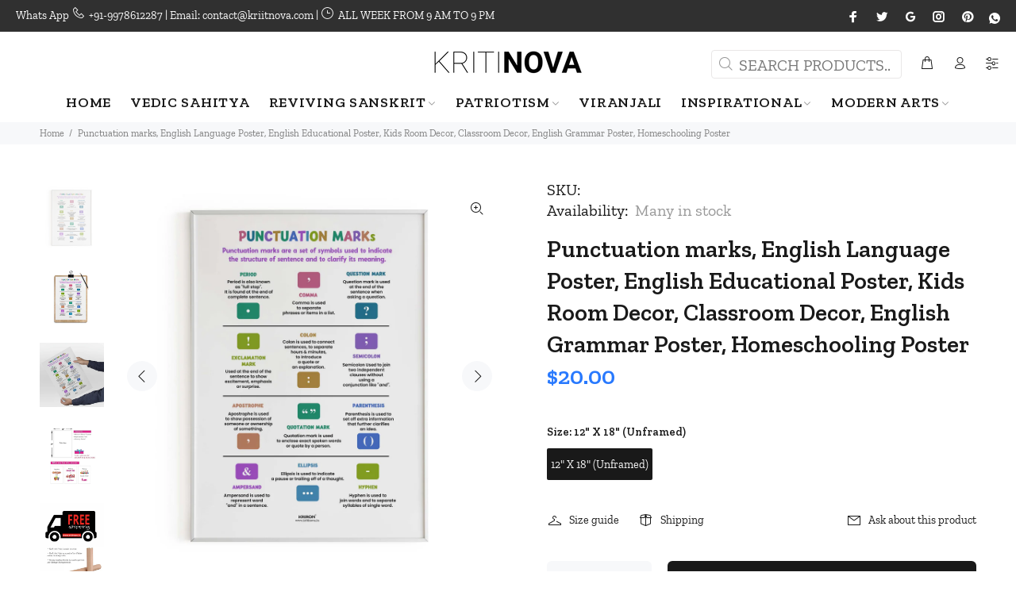

--- FILE ---
content_type: text/javascript; charset=utf-8
request_url: https://kritinova.com/products/punctuation-marks-english-rolled-poster-kritinova.js
body_size: 2380
content:
{"id":7384731287748,"title":"Punctuation marks, English Language Poster, English Educational Poster, Kids Room Decor, Classroom Decor, English Grammar Poster, Homeschooling Poster","handle":"punctuation-marks-english-rolled-poster-kritinova","description":"\u003cp\u003ePunctuation marks, English Language Poster, English Educational Poster, Kids Room Decor, Classroom Decor, English Grammar Poster, Homeschooling Poster\u003c\/p\u003e\n\u003cp\u003ePunctuation marks are a set of symbols used to indicate the structure of sentence and to clarify its meaning.\u003c\/p\u003e\n\u003cp\u003e\u003cstrong style=\"font-size: 0.875rem;\"\u003eWHY THIS PRODUCT:\u003c\/strong\u003e\u003cbr\u003e\u003c\/p\u003e\n\u003cp\u003eIn today's digital era, English is a language of international communication, media and the internet. Being a global language, learning English will allow you to communicate effectively with people across the globe. Our engaging, clear, unique and colorful design is an initiative to help kids to learn, engage and remember the language with a fun learning environment in which they can excel.\u003c\/p\u003e\n\u003cp\u003eOur beautifully illustrated English classroom posters can help to increase students' interest towards English, while recapping any key information they've been taught.\u003c\/p\u003e\n\u003cp\u003e\u003cstrong data-mce-fragment=\"1\"\u003e\u003cem data-mce-fragment=\"1\"\u003eWe believe if teaching methods are made interesting and creative, any language can be learned easily.\u003c\/em\u003e\u003c\/strong\u003e\u003c\/p\u003e\n\u003cp\u003eAs a result, we have introduced our second set of creatives on English -\u003cstrong\u003e\u003cspan\u003e \u003c\/span\u003eEnglish Posters.\u003c\/strong\u003e\u003c\/p\u003e\n\u003cp\u003eEnglish grammar and vocabulary posters can be a great tool for teaching children about the fundamentals of the English language. Here are a few reasons why they can be important:\u003c\/p\u003e\n\u003cul data-mce-fragment=\"1\"\u003e\n\u003cli\u003e\n\u003cstrong data-mce-fragment=\"1\"\u003eVisual Learning:\u003c\/strong\u003e\u003cspan data-mce-fragment=\"1\"\u003e \u003c\/span\u003ePosters can help children learn and remember grammar rules by presenting them in a visual and easy-to-understand format. The colorful illustrations and examples make the learning process more engaging and memorable.\u003c\/li\u003e\n\u003c\/ul\u003e\n\u003cul data-mce-fragment=\"1\"\u003e\n\u003cli data-mce-fragment=\"1\"\u003e\n\u003cstrong data-mce-fragment=\"1\"\u003eReinforcement:\u003c\/strong\u003e\u003cspan data-mce-fragment=\"1\"\u003e \u003c\/span\u003eBy having posters displayed in the classroom or at home, children can be reminded of important grammar rules and concepts on a daily basis, reinforcing their knowledge and understanding.\u003c\/li\u003e\n\u003c\/ul\u003e\n\u003cul data-mce-fragment=\"1\"\u003e\n\u003cli data-mce-fragment=\"1\"\u003e\n\u003cstrong data-mce-fragment=\"1\"\u003eReference:\u003c\/strong\u003e\u003cspan data-mce-fragment=\"1\"\u003e \u003c\/span\u003ePosters can serve as a quick reference guide for children when they need to check a grammar rule or remember a specific concept.\u003c\/li\u003e\n\u003c\/ul\u003e\n\u003cul data-mce-fragment=\"1\"\u003e\n\u003cli data-mce-fragment=\"1\"\u003e\n\u003cstrong data-mce-fragment=\"1\"\u003eConfidence:\u003c\/strong\u003e\u003cspan data-mce-fragment=\"1\"\u003e \u003c\/span\u003eBy having a better understanding of grammar rules, children can feel more confident in their writing and communication skills. This can help them excel academically and in their future careers.\u003c\/li\u003e\n\u003c\/ul\u003e\n\u003cul data-mce-fragment=\"1\"\u003e\n\u003cli data-mce-fragment=\"1\"\u003e\n\u003cstrong data-mce-fragment=\"1\"\u003eAccessibility:\u003c\/strong\u003e\u003cspan data-mce-fragment=\"1\"\u003e \u003c\/span\u003ePosters can be an accessible tool for all children, including those who may struggle with traditional teaching methods or have learning difficulties.\u003c\/li\u003e\n\u003c\/ul\u003e\n\u003cp\u003eLet’s make kid a genius in English Language. Let’s love English. Let’s learn English.\u003c\/p\u003e\n\u003cp\u003eHave this Art Print delivered to your door step!\u003c\/p\u003e\n\u003cp\u003e\u003cstrong data-mce-fragment=\"1\"\u003eFILE SPECIFICATIONS:\u003c\/strong\u003e\u003c\/p\u003e\n\u003cul data-mce-fragment=\"1\"\u003e\n\u003cli data-mce-fragment=\"1\"\u003ePrint Area:\u003cspan data-mce-fragment=\"1\"\u003e \u003c\/span\u003e\u003cspan data-mce-fragment=\"1\"\u003e12\" x 18\"\u003c\/span\u003e\n\u003c\/li\u003e\n\u003cli data-mce-fragment=\"1\"\u003ePaper Thickness: 260 GSM.\u003cbr data-mce-fragment=\"1\"\u003e\n\u003c\/li\u003e\n\u003cli data-mce-fragment=\"1\"\u003eHigh resolution digital reprint on premium matte finish paper.\u003c\/li\u003e\n\u003cli data-mce-fragment=\"1\"\u003eCovered with UV layer for extra protection.\u003c\/li\u003e\n\u003cli data-mce-fragment=\"1\"\u003eWater resistant print.\u003c\/li\u003e\n\u003c\/ul\u003e\n\u003cp data-mce-fragment=\"1\"\u003e\u003cspan data-mce-fragment=\"1\"\u003e\u003cstrong data-mce-fragment=\"1\"\u003eFILE FORMAT:\u003c\/strong\u003e\u003cbr data-mce-fragment=\"1\"\u003e\u003c\/span\u003e\u003c\/p\u003e\n\u003cul data-mce-fragment=\"1\"\u003e\n\u003cli data-mce-fragment=\"1\"\u003e\u003cspan data-mce-fragment=\"1\"\u003eFile format: JPEG\u003c\/span\u003e\u003c\/li\u003e\n\u003cli data-mce-fragment=\"1\"\u003e\u003cspan data-mce-fragment=\"1\"\u003eFile Resolution: 300dpi\u003c\/span\u003e\u003c\/li\u003e\n\u003c\/ul\u003e\n\u003cp class=\"container-indent1 prpage-tabs\" data-mce-fragment=\"1\"\u003e\u003cspan data-mce-fragment=\"1\"\u003e\u003cstrong data-mce-fragment=\"1\"\u003ePACKING\u003c\/strong\u003e:\u003c\/span\u003e\u003cbr data-mce-fragment=\"1\"\u003e\u003c\/p\u003e\n\u003cul data-mce-fragment=\"1\"\u003e\n\u003cli data-mce-fragment=\"1\"\u003eArt print is custom made to order.\u003c\/li\u003e\n\u003cli data-mce-fragment=\"1\"\u003eArt print comes in strong sturdy cardboard tube to prevent any damage during transit.\u003c\/li\u003e\n\u003cli data-mce-fragment=\"1\"\u003eTube Dimensions : 3\" diameter, 17\" height.\u003c\/li\u003e\n\u003c\/ul\u003e\n\u003cp data-mce-fragment=\"1\"\u003e\u003cstrong data-mce-fragment=\"1\"\u003eDELIVERY:\u003c\/strong\u003e\u003c\/p\u003e\n\u003cul data-mce-fragment=\"1\"\u003e\n\u003cli data-mce-fragment=\"1\"\u003eArt print will be ready to ship in 2-3 business days.\u003c\/li\u003e\n\u003cli data-mce-fragment=\"1\"\u003eDelivery might take up to 3 to 5 business days depending upon the location.\u003c\/li\u003e\n\u003c\/ul\u003e\n\u003cp data-mce-fragment=\"1\"\u003e\u003cstrong data-mce-fragment=\"1\"\u003eTERMS OF USE:\u003c\/strong\u003e\u003c\/p\u003e\n\u003cp\u003eThe artworks are sold for PERSONAL USE ONLY, they cannot be used commercially or to be resold or redistributed.\u003c\/p\u003e\n\u003cp\u003e\u003cspan data-mce-fragment=\"1\"\u003eThank you for visiting!\u003c\/span\u003e\u003c\/p\u003e\n\u003cp\u003e\u003cspan data-mce-fragment=\"1\"\u003eCopyright © by KRITINOVA. All rights reserved.\u003c\/span\u003e\u003c\/p\u003e","published_at":"2023-06-08T22:00:46-07:00","created_at":"2023-06-08T22:00:47-07:00","vendor":"KRITINOVA GLOBAL","type":"ENGLISH | Rolled Poster","tags":["Love English"],"price":2000,"price_min":2000,"price_max":2000,"available":true,"price_varies":false,"compare_at_price":null,"compare_at_price_min":0,"compare_at_price_max":0,"compare_at_price_varies":false,"variants":[{"id":42264183963844,"title":"12\" X 18\" (Unframed)","option1":"12\" X 18\" (Unframed)","option2":null,"option3":null,"sku":null,"requires_shipping":true,"taxable":false,"featured_image":{"id":34587475476676,"product_id":7384731287748,"position":1,"created_at":"2023-06-08T22:02:06-07:00","updated_at":"2023-06-08T22:02:13-07:00","alt":null,"width":2000,"height":2000,"src":"https:\/\/cdn.shopify.com\/s\/files\/1\/1362\/8051\/files\/Packof1_1218_9cbb000d-b199-4dc9-90e3-568c9856c8bf.jpg?v=1686286933","variant_ids":[42264183963844]},"available":true,"name":"Punctuation marks, English Language Poster, English Educational Poster, Kids Room Decor, Classroom Decor, English Grammar Poster, Homeschooling Poster - 12\" X 18\" (Unframed)","public_title":"12\" X 18\" (Unframed)","options":["12\" X 18\" (Unframed)"],"price":2000,"weight":2500,"compare_at_price":null,"inventory_quantity":0,"inventory_management":null,"inventory_policy":"deny","barcode":null,"featured_media":{"alt":null,"id":26921113878724,"position":1,"preview_image":{"aspect_ratio":1.0,"height":2000,"width":2000,"src":"https:\/\/cdn.shopify.com\/s\/files\/1\/1362\/8051\/files\/Packof1_1218_9cbb000d-b199-4dc9-90e3-568c9856c8bf.jpg?v=1686286933"}},"requires_selling_plan":false,"selling_plan_allocations":[]}],"images":["\/\/cdn.shopify.com\/s\/files\/1\/1362\/8051\/files\/Packof1_1218_9cbb000d-b199-4dc9-90e3-568c9856c8bf.jpg?v=1686286933","\/\/cdn.shopify.com\/s\/files\/1\/1362\/8051\/files\/Etsy_Packof1_2_c25b18d0-37ce-4768-9af5-92240b0152f5.jpg?v=1686286933","\/\/cdn.shopify.com\/s\/files\/1\/1362\/8051\/files\/Packof1_1218_2_cfe897d7-71af-4768-9e5d-c5c3f94c1b8a.jpg?v=1686286933","\/\/cdn.shopify.com\/s\/files\/1\/1362\/8051\/files\/PosterDimentionRolled_1218_cd640300-8bfa-4e19-8b4b-10f9215e530c.jpg?v=1686286933","\/\/cdn.shopify.com\/s\/files\/1\/1362\/8051\/files\/RolledPosterTubeMockup_80b9e5fd-b56a-4fa1-a42c-5db05cfe7053.jpg?v=1686286933"],"featured_image":"\/\/cdn.shopify.com\/s\/files\/1\/1362\/8051\/files\/Packof1_1218_9cbb000d-b199-4dc9-90e3-568c9856c8bf.jpg?v=1686286933","options":[{"name":"Size","position":1,"values":["12\" X 18\" (Unframed)"]}],"url":"\/products\/punctuation-marks-english-rolled-poster-kritinova","media":[{"alt":null,"id":26921113878724,"position":1,"preview_image":{"aspect_ratio":1.0,"height":2000,"width":2000,"src":"https:\/\/cdn.shopify.com\/s\/files\/1\/1362\/8051\/files\/Packof1_1218_9cbb000d-b199-4dc9-90e3-568c9856c8bf.jpg?v=1686286933"},"aspect_ratio":1.0,"height":2000,"media_type":"image","src":"https:\/\/cdn.shopify.com\/s\/files\/1\/1362\/8051\/files\/Packof1_1218_9cbb000d-b199-4dc9-90e3-568c9856c8bf.jpg?v=1686286933","width":2000},{"alt":null,"id":26921113845956,"position":2,"preview_image":{"aspect_ratio":1.057,"height":3150,"width":3330,"src":"https:\/\/cdn.shopify.com\/s\/files\/1\/1362\/8051\/files\/Etsy_Packof1_2_c25b18d0-37ce-4768-9af5-92240b0152f5.jpg?v=1686286933"},"aspect_ratio":1.057,"height":3150,"media_type":"image","src":"https:\/\/cdn.shopify.com\/s\/files\/1\/1362\/8051\/files\/Etsy_Packof1_2_c25b18d0-37ce-4768-9af5-92240b0152f5.jpg?v=1686286933","width":3330},{"alt":null,"id":26921113911492,"position":3,"preview_image":{"aspect_ratio":1.0,"height":2000,"width":2000,"src":"https:\/\/cdn.shopify.com\/s\/files\/1\/1362\/8051\/files\/Packof1_1218_2_cfe897d7-71af-4768-9e5d-c5c3f94c1b8a.jpg?v=1686286933"},"aspect_ratio":1.0,"height":2000,"media_type":"image","src":"https:\/\/cdn.shopify.com\/s\/files\/1\/1362\/8051\/files\/Packof1_1218_2_cfe897d7-71af-4768-9e5d-c5c3f94c1b8a.jpg?v=1686286933","width":2000},{"alt":null,"id":26921110634692,"position":4,"preview_image":{"aspect_ratio":1.0,"height":2000,"width":2000,"src":"https:\/\/cdn.shopify.com\/s\/files\/1\/1362\/8051\/files\/PosterDimentionRolled_1218_cd640300-8bfa-4e19-8b4b-10f9215e530c.jpg?v=1686286933"},"aspect_ratio":1.0,"height":2000,"media_type":"image","src":"https:\/\/cdn.shopify.com\/s\/files\/1\/1362\/8051\/files\/PosterDimentionRolled_1218_cd640300-8bfa-4e19-8b4b-10f9215e530c.jpg?v=1686286933","width":2000},{"alt":null,"id":26921110667460,"position":5,"preview_image":{"aspect_ratio":0.8,"height":1800,"width":1440,"src":"https:\/\/cdn.shopify.com\/s\/files\/1\/1362\/8051\/files\/RolledPosterTubeMockup_80b9e5fd-b56a-4fa1-a42c-5db05cfe7053.jpg?v=1686286933"},"aspect_ratio":0.8,"height":1800,"media_type":"image","src":"https:\/\/cdn.shopify.com\/s\/files\/1\/1362\/8051\/files\/RolledPosterTubeMockup_80b9e5fd-b56a-4fa1-a42c-5db05cfe7053.jpg?v=1686286933","width":1440}],"requires_selling_plan":false,"selling_plan_groups":[]}